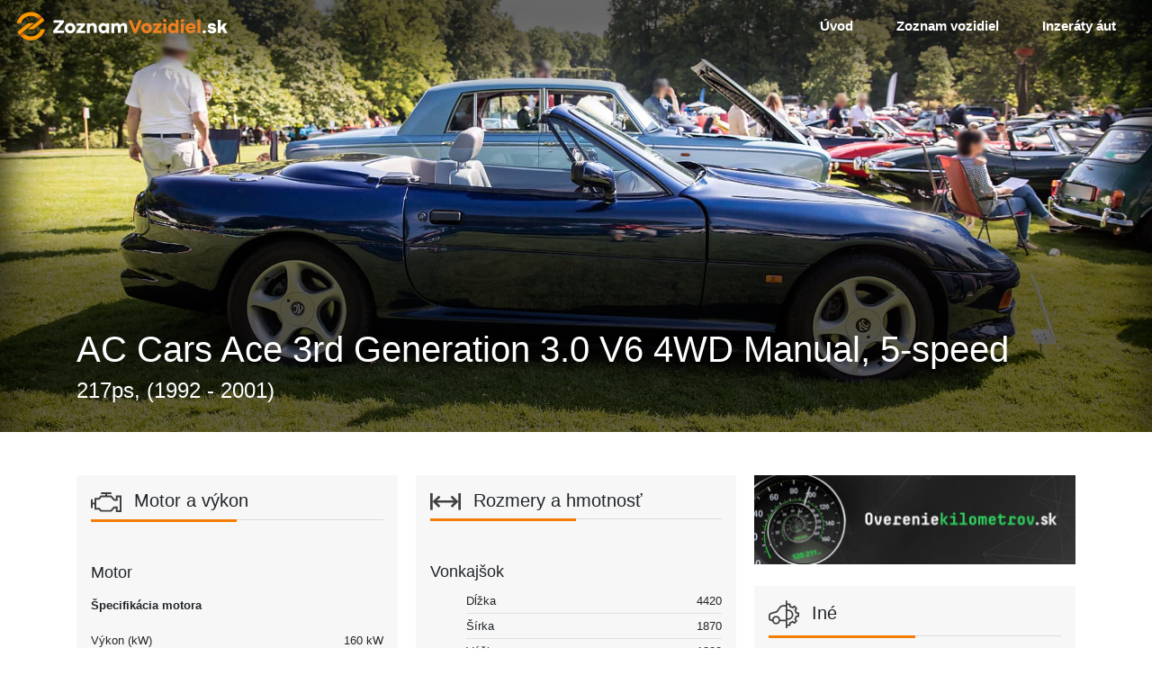

--- FILE ---
content_type: text/html; charset=UTF-8
request_url: https://www.zoznamvozidiel.sk/vozidlo/ac-cars-ace-3rd-generation-30-v6-4wd-manual-5-speed-217ps-1992-2001-5fb450b766d35
body_size: 4408
content:
<!doctype html>
<html lang="sk">
<head>
    <!-- Global site tag (gtag.js) - Google Analytics -->
    <script async src="https://www.googletagmanager.com/gtag/js?id=G-B82W9W8RNQ"></script>
    <script>
        window.dataLayer = window.dataLayer || [];
        function gtag(){dataLayer.push(arguments);}
        gtag('js', new Date());

        gtag('config', 'G-B82W9W8RNQ');
    </script>
    <meta charset="utf-8">
    <meta name="viewport" content="width=device-width, initial-scale=1">

    <!-- CSRF Token -->
    <meta name="csrf-token" content="xq0oTTxavJQ37XxLEfbEX8IKdUw6x8MMUIdWLY6B">

            <title></title>
        <meta property="og:title" content="" />
    
            <meta name="description" content="">
        <meta property="og:description" content="" />
    

    <meta property="og:url" content="https://www.zoznamvozidiel.sk/vozidlo/ac-cars-ace-3rd-generation-30-v6-4wd-manual-5-speed-217ps-1992-2001-5fb450b766d35" />

            <meta property="og:image" content="https://www.zoznamvozidiel.sk/img/hero.jpg " />
        <meta property="og:image:width" content="952px" />
        <meta property="og:image:height" content="634px" />
    
    <meta property="og:type" content="website" />

    <link rel="shortcut icon" href="/favicon.ico" type="image/x-icon">
    <link rel="icon" href="/favicon.ico" type="image/x-icon">

    <!-- Styles -->
    <link href="https://www.zoznamvozidiel.sk/css/app.css?v=7409" rel="stylesheet">

</head>
<body>


<!-- NAV -->
<nav id="mainNav" class="navbar navbar-expand-md position-absolute py-0 navbar-hiding w-100 z-index-1050">
    <a class="navbar-brand" href="https://www.zoznamvozidiel.sk">
        <img src="/images/assets/svg/logo.svg" alt="zoznamvozidiel.sk" class="img-fluid w-100">
    </a>
    <div class="navbar-light">
        <button class="orange-toggler navbar-toggler text-secondary collapsed" type="button" data-toggle="collapse"
                data-target="#navbarNavAltMarkup" aria-controls="navbarNavAltMarkup" aria-expanded="false"
                aria-label="Toggle navigation">
            <span class="navbar-toggler-icon"></span>
        </button>
    </div>

    <div class="collapse navbar-collapse align-self-stretch" id="navbarNavAltMarkup">
        <div class="navbar-nav ml-auto d-flex align-items-center align-self-stretch pb-3 pb-md-0">
            <a class="d-flex align-self-stretch align-items-center pl-3 px-xl-4 nav-item nav-link "
               href="https://www.zoznamvozidiel.sk">
                <span class="d-flex align-self-stretch align-items-center h-100">Úvod</span>
            </a>
            <a class="d-flex align-self-stretch align-items-center pl-3 px-xl-4 nav-item nav-link "
               href="https://www.zoznamvozidiel.sk/zoznam-vozidiel"><span class="d-flex align-self-stretch align-items-center h-100">Zoznam vozidiel</span></a>
            <a class="d-flex align-self-stretch align-items-center pl-3 px-xl-4 nav-item nav-link "
               href="https://www.sego.sk"><span class="d-flex align-self-stretch align-items-center h-100">Inzeráty áut</span></a>
        </div>
    </div>
</nav>
<!-- EOF NAV -->

<!-- MAIN CONTENT -->
<main>
    
    <!-- hero  -->
    <div class="container-fluid bg-cover pt-5 position-relative bg-black-gradient"
         style="background-image: url(https://overenie-vozidla.s3.eu-central-1.amazonaws.com/vehicleinfo/car/ac-cars-ace-side-sofiero-classic-2017-2-399538.jpg)">
        <div class="row">
            <div class="container-lg">
                <div class="row d-flex align-items-end pt-4 justify-content-start min-vh-60">
                    <div class="col-12 text-left text-white mt-5 mb-4">
                        <h1 class="h1">AC Cars Ace 3rd Generation 3.0 V6 4WD Manual, 5-speed</h1>
                        <p class="h4">217ps,  (1992 - 2001)</p>
                    </div>
                </div>
            </div>
        </div>
    </div>
    <!-- EOF hero -->

    <div class="container-fluid">
        <div class="row">
            <div class="container-lg">
                <div class="row">
                    <div class="col-12 py-5">

                        <div class="card-columns">

                            <!-- zobrazenie ide z lava z hora smerom dolu a ono sa to samo prepocita na 3 stlpce  -->

			
                                                                                    <div class="card card-reset bg-lighter-gray pt-3 mb-4 px-3">
    <h2 class="fs-px-20 fw-400 border-bottom border-light-gray border-special-orange pb-2 mb-5">
                    <img src="/images/assets/svg/motor.svg" alt="motor" class="mr-2 img-fluid max-w-34">
            
        Motor a výkon    </h2>

    
            
        <h3 class="fs-px-18">Motor</h3>

        <ul class="list-style-none last-item-border-bottom-none">
                </ul>

                    
            <p class="fw-600 fs-px-13">Špecifikácia motora</p>

<ul class="m-0 p-0 list-style-none last-item-border-bottom-none mb-4">
            <li class="d-flex justify-content-between fs-px-13 fw-300 py-1 border-bottom">
    <span>Výkon (kW)</span>
    <span>
                    160 kW            </span>


</li>


            <li class="d-flex justify-content-between fs-px-13 fw-300 py-1 border-bottom">
    <span>Konská sila</span>
    <span>
                    217 hp            </span>


</li>


            <li class="d-flex justify-content-between fs-px-13 fw-300 py-1 border-bottom">
    <span>Konská sila</span>
    <span>
                    214 bhp            </span>


</li>


            <li class="d-flex justify-content-between fs-px-13 fw-300 py-1 border-bottom">
    <span>Otáčky pri maximálnom výkone</span>
    <span>
                    6000            </span>


</li>


            <li class="d-flex justify-content-between fs-px-13 fw-300 py-1 border-bottom">
    <span>Krútiaci moment</span>
    <span>
                    271            </span>


</li>


            <li class="d-flex justify-content-between fs-px-13 fw-300 py-1 border-bottom">
    <span>Krútiaci moment (lb-ft)</span>
    <span>
                    200            </span>


</li>


            <li class="d-flex justify-content-between fs-px-13 fw-300 py-1 border-bottom">
    <span>Otáčky pri maximálnom krútiacom momente</span>
    <span>
                    4800            </span>


</li>


    </ul>
                    
            <p class="fw-600 fs-px-13">Konfigurácia spaľovací</p>

<ul class="m-0 p-0 list-style-none last-item-border-bottom-none mb-4">
            <li class="d-flex justify-content-between fs-px-13 fw-300 py-1 border-bottom">
    <span>Motor s vnútorným spaľovaním</span>
    <span>
                                    <img src="/images/assets/svg/yes.svg" alt="ano" width="14px" height="14px">
                        </span>


</li>

    <ul class="list-style-none last-item-border-bottom-none">
                    <li class="d-flex justify-content-between fs-px-13 fw-300 py-1 border-bottom">
    <span>Výtlak</span>
    <span>
                    3 l            </span>


</li>


                    <li class="d-flex justify-content-between fs-px-13 fw-300 py-1 border-bottom">
    <span>Výtlak</span>
    <span>
                    2986 cc            </span>


</li>


                    <li class="d-flex justify-content-between fs-px-13 fw-300 py-1 border-bottom">
    <span>Valce</span>
    <span>
                    6            </span>


</li>


                    <li class="d-flex justify-content-between fs-px-13 fw-300 py-1 border-bottom">
    <span>Konfigurácia motora</span>
    <span>
                                                                                                V-Engine
                    
                                                            </span>


</li>


                    <li class="d-flex justify-content-between fs-px-13 fw-300 py-1 border-bottom">
    <span>Supercharger</span>
    <span>
                                    <img src="/images/assets/svg/no.svg" alt="nie" width="12px" height="12px">
                        </span>


</li>


                    <li class="d-flex justify-content-between fs-px-13 fw-300 py-1 border-bottom">
    <span>Turbocharger</span>
    <span>
                                    <img src="/images/assets/svg/no.svg" alt="nie" width="12px" height="12px">
                        </span>


</li>


            </ul>

    </ul>
                    
            <p class="fw-600 fs-px-13">Konfigurácia elektrický</p>

<ul class="m-0 p-0 list-style-none last-item-border-bottom-none mb-4">
            <li class="d-flex justify-content-between fs-px-13 fw-300 py-1 border-bottom">
    <span>Elektrická</span>
    <span>
                                    <img src="/images/assets/svg/no.svg" alt="nie" width="12px" height="12px">
                        </span>


</li>


    </ul>
                    
        <h3 class="fs-px-18">Prevodovka a pohon</h3>

        <ul class="list-style-none last-item-border-bottom-none">
                    <li class="d-flex justify-content-between fs-px-13 fw-300 py-1 border-bottom">
    <span>Hnacie ústrojenstvo</span>
    <span>
                                                                                                Pohon štyroch kolies
                    
                                                            </span>


</li>

    <ul class="list-style-none last-item-border-bottom-none">
                    <li class="d-flex justify-content-between fs-px-13 fw-300 py-1 border-bottom">
    <span>Typ pohonu všetkých kolies</span>
    <span>
                                                                                                4WD
                    
                                                            </span>


</li>


            </ul>

                    <li class="d-flex justify-content-between fs-px-13 fw-300 py-1 border-bottom">
    <span>Prevodovka</span>
    <span>
                                                                                                Manuálna
                    
                                                            </span>


</li>


                    <li class="d-flex justify-content-between fs-px-13 fw-300 py-1 border-bottom">
    <span>Počet prevodových stupňov</span>
    <span>
                                                                                                5
                    
                                                            </span>


</li>


                </ul>

                    
        <h3 class="fs-px-18">Palivo</h3>

        <ul class="list-style-none last-item-border-bottom-none">
                </ul>

                    
            <p class="fw-600 fs-px-13">Všeobecné</p>

<ul class="m-0 p-0 list-style-none last-item-border-bottom-none mb-4">
            <li class="d-flex justify-content-between fs-px-13 fw-300 py-1 border-bottom">
    <span>Palivo</span>
    <span>
                                                Benzín
                        </span>


</li>


    </ul>
            

</div>

                                                            
                                                            <!-- banner -->
                                    <div class="card card-reset mb-4">
                                        <a href="https://www.sego.sk" class="d-block">
                                            <img
                                                src="/images/assets/banner/sego.jpg"
                                                alt="https://www.sego.sk"
                                                class="img-fluid">
                                        </a>
                                    </div>
                                    <!-- EOF banner -->
                                                                                                                        <div class="card card-reset bg-lighter-gray pt-3 mb-4 px-3">
    <h2 class="fs-px-20 fw-400 border-bottom border-light-gray border-special-orange pb-2 mb-5">
                    <img src="/images/assets/svg/rozmer.svg" alt="rozmer" class="mr-2 img-fluid max-w-34">
            
        Rozmery a hmotnosť    </h2>

    
            
        <h3 class="fs-px-18">Vonkajšok</h3>

        <ul class="list-style-none last-item-border-bottom-none">
                    <li class="d-flex justify-content-between fs-px-13 fw-300 py-1 border-bottom">
    <span>Dĺžka</span>
    <span>
                    4420            </span>


</li>


                    <li class="d-flex justify-content-between fs-px-13 fw-300 py-1 border-bottom">
    <span>Šírka</span>
    <span>
                    1870            </span>


</li>


                    <li class="d-flex justify-content-between fs-px-13 fw-300 py-1 border-bottom">
    <span>Výška</span>
    <span>
                    1300            </span>


</li>


                    <li class="d-flex justify-content-between fs-px-13 fw-300 py-1 border-bottom">
    <span>Predný rozchod</span>
    <span>
                    1590            </span>


</li>


                    <li class="d-flex justify-content-between fs-px-13 fw-300 py-1 border-bottom">
    <span>Zadný rozchod</span>
    <span>
                    1570            </span>


</li>


                    <li class="d-flex justify-content-between fs-px-13 fw-300 py-1 border-bottom">
    <span>Rázvor kolies</span>
    <span>
                    2472 mm            </span>


</li>


                </ul>

            

</div>

                                                            
                                                            <!-- banner -->
                                    <div class="card card-reset mb-4">
                                        <a href="https://www.boostmania.sk" class="d-block">
                                            <img
                                                src="/images/assets/banner/boostmania.jpg"
                                                alt="https://www.boostmania.sk"
                                                class="img-fluid">
                                        </a>
                                    </div>
                                    <!-- EOF banner -->
                                                                                                                        <div class="card card-reset bg-lighter-gray pt-3 mb-4 px-3">
    <h2 class="fs-px-20 fw-400 border-bottom border-light-gray border-special-orange pb-2 mb-5">
                    <img src="/images/assets/svg/exterier.svg" alt="rozmer" class="mr-2 img-fluid max-w-34">
            
        Vonkajšok    </h2>

    
            
        <h3 class="fs-px-18">Podvozok a karoséria</h3>

        <ul class="list-style-none last-item-border-bottom-none">
                </ul>

                    
            <p class="fw-600 fs-px-13">Podvozok</p>

<ul class="m-0 p-0 list-style-none last-item-border-bottom-none mb-4">
            <li class="d-flex justify-content-between fs-px-13 fw-300 py-1 border-bottom">
    <span>Podvozok</span>
    <span>
                                                                                                Kabriolet
                    
                                                            </span>


</li>


    </ul>
                    
            <p class="fw-600 fs-px-13">Dvere</p>

<ul class="m-0 p-0 list-style-none last-item-border-bottom-none mb-4">
            <li class="d-flex justify-content-between fs-px-13 fw-300 py-1 border-bottom">
    <span>Počet dverí</span>
    <span>
                                                2
                        </span>


</li>


    </ul>
            

</div>

                                                            
                                                                                                                    <div class="card card-reset bg-lighter-gray pt-3 mb-4 px-3">
    <h2 class="fs-px-20 fw-400 border-bottom border-light-gray border-special-orange pb-2 mb-5">
                    <img src="/images/assets/svg/interier.svg" alt="rozmer" class="mr-2 img-fluid max-w-34">
            
        Interiér    </h2>

    
            
        <h3 class="fs-px-18">Sedadlá</h3>

        <ul class="list-style-none last-item-border-bottom-none">
                </ul>

                    
            <p class="fw-600 fs-px-13">Všeobecné</p>

<ul class="m-0 p-0 list-style-none last-item-border-bottom-none mb-4">
            <li class="d-flex justify-content-between fs-px-13 fw-300 py-1 border-bottom">
    <span>Počet sedadiel</span>
    <span>
                                                2
                        </span>


</li>


    </ul>
                    
            <p class="fw-600 fs-px-13">Zadné sedadlo</p>

<ul class="m-0 p-0 list-style-none last-item-border-bottom-none mb-4">
            <li class="d-flex justify-content-between fs-px-13 fw-300 py-1 border-bottom">
    <span>Druhý rad sedadiel</span>
    <span>
                                    <img src="/images/assets/svg/no.svg" alt="nie" width="12px" height="12px">
                        </span>


</li>


            <li class="d-flex justify-content-between fs-px-13 fw-300 py-1 border-bottom">
    <span>Tretí rad sedadiel</span>
    <span>
                                    <img src="/images/assets/svg/no.svg" alt="nie" width="12px" height="12px">
                        </span>


</li>


    </ul>
                    
        <h3 class="fs-px-18">Kufor</h3>

        <ul class="list-style-none last-item-border-bottom-none">
                    <li class="d-flex justify-content-between fs-px-13 fw-300 py-1 border-bottom">
    <span>Celkový objem kufra</span>
    <span>
                    185 l            </span>


</li>


                    <li class="d-flex justify-content-between fs-px-13 fw-300 py-1 border-bottom">
    <span>Zadný kufor</span>
    <span>
                                    <img src="/images/assets/svg/yes.svg" alt="ano" width="14px" height="14px">
                        </span>


</li>

    <ul class="list-style-none last-item-border-bottom-none">
                    <li class="d-flex justify-content-between fs-px-13 fw-300 py-1 border-bottom">
    <span>Objem</span>
    <span>
                    185 l            </span>


</li>


                    <li class="d-flex justify-content-between fs-px-13 fw-300 py-1 border-bottom">
    <span>Objem, zadné sedadlo sa zrútilo</span>
    <span>
                    300 l            </span>


</li>


            </ul>

                    <li class="d-flex justify-content-between fs-px-13 fw-300 py-1 border-bottom">
    <span>Predný kufor</span>
    <span>
                                    <img src="/images/assets/svg/no.svg" alt="nie" width="12px" height="12px">
                        </span>


</li>


                </ul>

            

</div>

                                                            
                                                            <!-- banner -->
                                    <div class="card card-reset mb-4">
                                        <a href="https://www.overeniekilometrov.sk.sk" class="d-block">
                                            <img
                                                src="/images/assets/banner/overenie-km.jpg"
                                                alt="https://www.overeniekilometrov.sk.sk"
                                                class="img-fluid">
                                        </a>
                                    </div>
                                    <!-- EOF banner -->
                                                                                        
                                                                                    
                                                                                                                    <div class="card card-reset bg-lighter-gray pt-3 mb-4 px-3">
    <h2 class="fs-px-20 fw-400 border-bottom border-light-gray border-special-orange pb-2 mb-5">
                                            <img src="/images/assets/svg/ine.svg" alt="ine" class="mr-2 img-fluid max-w-34">
        
        Iné    </h2>

    
            
        <h3 class="fs-px-18">Klasifikácia automobilu</h3>

        <ul class="list-style-none last-item-border-bottom-none">
                    <li class="d-flex justify-content-between fs-px-13 fw-300 py-1 border-bottom">
    <span>Americká klasifikácia</span>
    <span>
                                                                                                Roadster
                    
                                                            </span>


</li>


                    <li class="d-flex justify-content-between fs-px-13 fw-300 py-1 border-bottom">
    <span>Britská klasifikácia</span>
    <span>
                                                                                                Roadster
                    
                                                            </span>


</li>


                    <li class="d-flex justify-content-between fs-px-13 fw-300 py-1 border-bottom">
    <span>Austrálska klasifikácia</span>
    <span>
                                                                                                Športové auto
                    
                                                            </span>


</li>


                    <li class="d-flex justify-content-between fs-px-13 fw-300 py-1 border-bottom">
    <span>Európsky segment</span>
    <span>
                                                                                                S-Segment
                    
                                                            </span>


</li>


                    <li class="d-flex justify-content-between fs-px-13 fw-300 py-1 border-bottom">
    <span>Klasifikácia</span>
    <span>
                                                Športové auto
                        </span>


</li>


                </ul>

            

</div>

                                                            
                                                            <!-- banner -->
                                    <div class="card card-reset mb-4">
                                        <a href="https://www.volant.tv" class="d-block">
                                            <img
                                                src="/images/assets/banner/volant.jpg"
                                                alt="https://www.volant.tv"
                                                class="img-fluid">
                                        </a>
                                    </div>
                                    <!-- EOF banner -->
                                                                                                                        <div class="card card-reset bg-lighter-gray pt-3 mb-4 px-3">
    <h2 class="fs-px-20 fw-400 border-bottom border-light-gray border-special-orange pb-2 mb-5">
                                <img src="/images/assets/svg/ine.svg" alt="ine" class="mr-2 img-fluid max-w-34">
        
        Konkrétne údaje o automobile    </h2>

            <li class="d-flex justify-content-between fs-px-13 fw-300 py-1 border-bottom">
    <span>Modelový rok</span>
    <span>
                    1992 – 1993            </span>


</li>


    
    

</div>

                                                            
                                                            <!-- banner -->
                                    <div class="card card-reset mb-4">
                                        <a href="https://www.overenie-vozidla.sk" class="d-block">
                                            <img
                                                src="/images/assets/banner/overenie-vozidla.jpg"
                                                alt="https://www.overenie-vozidla.sk"
                                                class="img-fluid">
                                        </a>
                                    </div>
                                    <!-- EOF banner -->
                                                            
                        </div>
                    </div>
                </div>
            </div>
        </div>
    </div>

    </main>
<!-- EOF MAIN CONTENT -->

<!-- FOOTER -->
<div class="container-fluid bg-cover" style="background-image: url('/images/assets/partners.jpg')">
    <div class="row">
        <div class="container py-4">
            <div class="row">
                <div class="col-12 text-center">
                    <h2 class="mb-4 fs-px-30 text-white">Partneri</h2>
                </div>
            </div>
            <div class="row" id="partneri-carousel">

                

                <div class="col-12 px-4">
                    <a href="https://www.overeniestk.sk" target="_blank" class="mx-auto" title="overeniestk.sk">
                        <img src="/images/assets/partneri/logo-1.svg" class="mx-auto img-fluid max-h-20 w-100" alt="overeniestk.sk" >
                    </a>
                </div>

                <div class="col-12 px-4">
                    <a href="https://www.boostmania.sk" target="_blank" class="mx-auto" title="boostmania.sk">
                        <img src="/images/assets/partneri/logo-boost.svg" class="img-fluid max-h-40 w-100" alt="boostmania.sk" >
                    </a>
                </div>

                <div class="col-12 px-4">
                    <a href="https://www.sego.sk" target="_blank" class="mx-auto" title="sego.sk">
                        <img src="/images/assets/partneri/logosego.svg" class="img-fluid max-h-40 w-100" alt="sego.sk" >
                    </a>
                </div>

                <div class="col-12 px-4">
                    <a href="https://www.otvaraciehodiny.sk" target="_blank" class="mx-auto" title="otvaraciehodiny.sk">
                        <img src="/images/assets/partneri/otvaracie-hodiny.svg" class="img-fluid max-h-20 w-100" alt="otvaraciehodiny.sk" >
                    </a>
                </div>

                <div class="col-12 px-4">
                    <a href="https://www.overenie-vozidla.sk" target="_blank" class="mx-auto" title="overenie-vozidla.sk">
                        <img src="/images/assets/partneri/overenie-vozidla.svg" class="img-fluid max-h-40 w-100" alt="overenie-vozidla.sk" >
                    </a>
                </div>

                <div class="col-12 px-4">
                    <a href="https://www.overeniekilometrov.sk" target="_blank" class="mx-auto" title="overeniekilometrov.sk">
                        <img src="/images/assets/partneri/overenieKM.svg" class="img-fluid max-h-20 w-100"  alt="overeniekilometrov.sk"  >
                    </a>
                </div>

                <div class="col-12 px-4">
                    <a href="https://www.prihlasenie-auta.sk" target="_blank" class="mx-auto" title="prihlasenie-auta.sk">
                        <img src="/images/assets/partneri/prihlasenie-auta.svg" class="img-fluid max-h-30 w-100" alt="prihlasenie-auta.sk" >
                    </a>
                </div>

                <div class="col-12 px-4">
                    <a href="https://www.testynavodicak.eu" target="_blank" class="mx-auto" title="testynavodicak.eu">
                        <img src="/images/assets/partneri/testy-na-vodicak.svg" class="img-fluid max-h-30 w-100" alt="testynavodicak.eu" >
                    </a>
                </div>


                <div class="col-12 px-4">
                    <a href="https://www.najdi-servis.sk/" target="_blank" class="mx-auto" title="najdi-servis.sk">
                        <img style="-webkit-filter: grayscale(100%);filter: grayscale(100%);" src="/images/assets/partneri/logo-najdiservis.svg" class="img-fluid max-h-30 w-100" alt="najdi-servis.sk" >
                    </a>
                </div>

                <div class="col-12 px-4">
                    <a href="https://www.caratfestival.sk/" target="_blank" class="mx-auto" title="caratfestival.sk">
                        <img style="-webkit-filter: grayscale(100%);filter: grayscale(100%); max-height: 100px; height: 100px" src="/images/assets/partneri/caratinvert.svg" class="img-fluid max-h-30 w-100" alt="caratfestival.sk" >
                    </a>
                </div>

                <div class="col-12 px-4">
                    <a href="https://autobild.pluska.sk/?utm_source=webpage&utm_medium=webpage&utm_campaign=CARAT&utm_content=BRAND&utm_term=CARATFESTIVAL" target="_blank" class="mx-auto" title="autobild">
                        <img style="-webkit-filter: grayscale(100%);filter: grayscale(100%); max-height: 100px; height: 100px" src="/images/assets/partneri/autobild.svg" class="img-fluid max-h-30 w-100" alt="autobild" >
                    </a>
                </div>


                <div class="col-12 px-4">
                    <a href="https://www.motozem.sk/" target="_blank" class="mx-auto" title="motozem">
                        <img style="-webkit-filter: grayscale(100%);filter: grayscale(100%); max-height: 100px; height: 100px" src="/images/assets/partneri/motozem.svg" class="img-fluid  w-100" alt="motozem" >
                    </a>
                </div>

                <div class="col-12 px-4">
                    <a href="https://q-parts.sk/" target="_blank" class="mx-auto" title="qparts">
                        <img style="-webkit-filter: grayscale(100%);filter: grayscale(100%); max-height: 100px; height: 100px" src="/images/assets/partneri/qpartsinv.svg" class="img-fluid  w-100" alt="qparts" >
                    </a>
                </div>


                

                

                

                


            </div>
        </div>
    </div>
</div>
<div id="footer" class="container-fluid bg-dark-gray">
    <div class="row py-3">
        <div class="container">
            <div class="row py-5 text-white">
                <div class="col-md-4 col-lg-3 col-xl-3">
                    <h3 class="fs-px-13 fw-300 mb-3">Kontakt</h3>
                    <p class="mb-1"><strong><a href="mailto:info@zoznamvozidiel.sk" class="text-white text-decoration-none">info@zoznamvozidiel.sk</a></strong></p>
                    <p class="fs-px-15"><strong><a href="#" class="text-white text-decoration-none">Facebook</a></strong></p>
                </div>
                <div class="col-md-4 col-lg-3 col-xl-3">
                    <h3 class="fs-px-13 fw-300 mb-3">Prevádzkovateľ</h3>
                    <p class="mb-1 fs-px-15"><strong>Somnium, s.r.o.</strong></p>
                    <p class="mb-1 fs-px-15">IČO: 46054057</p>
                    <p class="mb-1 fs-px-15">DIČ: 2023219363</p>
                    <p class="fs-px-15">IČ DPH: SK2023219363</p>
                </div>
                <div class="col-md-3 col-lg-2 ml-auto">
                    <p class="fs-px-14 text-white fw-300 mb-3">Sme členom skupiny</p>
                    <a href="https://www.ja-group.sk/" target="_blank">
                        <img src="/images/assets/svg/logo-jagroup.svg" alt="ja-group" class="mx-auto img-fluid" width="150px">
                    </a>
                </div>
            </div>

            <div class="row justify-content-md-between">
                <div class="col-md-auto d-flex align-items-center">
                    <p class="mb-0 fs-px-13 text-light-gray fw-300">©2026 Všetky práva vyhradené.
                </div>
            </div>
        </div>
    </div>
</div>
<!-- EOF FOOTER -->


<!-- Scripts-->
<script src="https://www.zoznamvozidiel.sk/js/app.js?v=4448"></script>


<!-- SCRIPTS -->
<script>
    $(document).ready(function(){
        $('#navbarNavAltMarkup').on('show.bs.collapse', function () {
            $("#mainNav").addClass("js-nav-open");
        });
        $('#navbarNavAltMarkup').on('hidden.bs.collapse', function () {
            $("#mainNav").removeClass("js-nav-open");
        });
    });
</script>

<!-- EOF SCRIPTS -->
</body>
</html>


--- FILE ---
content_type: image/svg+xml
request_url: https://www.zoznamvozidiel.sk/images/assets/svg/motor.svg
body_size: 411
content:
<svg xmlns="http://www.w3.org/2000/svg" width="69.752" height="45.398" viewBox="0 0 69.752 45.398">
  <g id="XMLID_940_" transform="translate(0 -88.989)">
    <path id="XMLID_966_" d="M57.135,96.269l-.073,8.192H54l-7.235-8.175H36.928V93.094h9.578V88.989H23.245v4.105h9.578v3.192H22.316l-4.733,5.544H7.993v11.116H4.105v-8.01H0v20.433H4.105v-8.318H7.993v11.663h9.652l4.856,5.139,24.254-.014,7.3-8.108H57.06l.073,8.656H69.752V96.373Zm8.512,34.013H61.2l-.073-8.656h-8.9l-7.3,8.109-20.657.012-4.855-5.138H12.1V105.935h7.378l4.733-5.544H44.916l7.235,8.175H61.13l.073-8.159,4.444.037Z" fill="#404040"/>
  </g>
</svg>


--- FILE ---
content_type: image/svg+xml
request_url: https://www.zoznamvozidiel.sk/images/assets/svg/no.svg
body_size: 359
content:
<svg xmlns="http://www.w3.org/2000/svg" width="22.716" height="23.705" viewBox="0 0 22.716 23.705">
  <g id="Group_217" data-name="Group 217" transform="translate(0)">
    <path id="Path_438" data-name="Path 438" d="M-158.577-34.013l-18.034,19.746a.671.671,0,0,1-.9.064l-3.4-2.754a.581.581,0,0,1-.067-.85s16.079-17.613,16.09-17.624l1.943-2.122a.671.671,0,0,1,.9-.064l3.4,2.754A.58.58,0,0,1-158.577-34.013Z" transform="translate(181.138 37.763)" fill="#404040"/>
    <path id="Path_439" data-name="Path 439" d="M-180.984-34.013l18.034,19.746a.671.671,0,0,0,.9.064l3.4-2.754a.581.581,0,0,0,.067-.85s-16.079-17.613-16.09-17.624l-1.943-2.122a.671.671,0,0,0-.9-.064l-3.4,2.754A.58.58,0,0,0-180.984-34.013Z" transform="translate(181.138 37.763)" fill="#404040"/>
  </g>
</svg>


--- FILE ---
content_type: image/svg+xml
request_url: https://www.zoznamvozidiel.sk/images/assets/partneri/logo-1.svg
body_size: 2726
content:
<?xml version="1.0" encoding="utf-8"?>
<!-- Generator: Adobe Illustrator 21.0.0, SVG Export Plug-In . SVG Version: 6.00 Build 0)  -->
<svg version="1.1" id="Layer_1" xmlns="http://www.w3.org/2000/svg" xmlns:xlink="http://www.w3.org/1999/xlink" x="0px" y="0px"
	 viewBox="0 0 620.7 65.3" style="enable-background:new 0 0 620.7 65.3;" xml:space="preserve">
<style type="text/css">
	.st0{fill:#C9C9C9;}
	.st1{fill:#FFFFFF;}
</style>
<g>
	<g>
		<path class="st0" d="M29.7,21.2c-0.7,0.4-1.3,0.9-1.9,1.5c-2.2,2.2-3.4,5.4-3.6,8.8h-17L21.4,6.8L29.7,21.2z"/>
		<path class="st0" d="M29.7,44.4l-8.3,14.4L7.2,34.1h17c0.3,3.7,1.7,7.1,4.3,9.4C28.8,43.8,29.2,44.1,29.7,44.4z"/>
		<path class="st0" d="M52.1,60H23.6L32,45.6c1.8,0.7,3.8,1,5.9,1c2.1,0,4.1-0.3,5.9-1L52.1,60z"/>
	</g>
	<g>
		<path class="st1" d="M68.6,34.1L54.4,58.7L46,44.2c3.1-2.3,5.1-6.1,5.5-10.2C51.5,34.1,68.6,34.1,68.6,34.1z"/>
		<path class="st1" d="M52.1,5.5l-8.3,14.4c-1.8-0.7-3.9-1-5.9-1c-2,0-4,0.3-5.9,1.1L23.6,5.5C23.6,5.5,52.1,5.5,52.1,5.5z"/>
		<path class="st1" d="M68.6,31.4H51.5c-0.3-4.2-2.3-8-5.4-10.3l8.3-14.4L68.6,31.4z"/>
	</g>
</g>
<path class="st1" d="M180.8,22.6l-10.6,25.5H170l-13.2-25.5h-12.5l19.2,37.6h12.3l16.7-37.6C192.4,22.6,180.8,22.6,180.8,22.6z"/>
<path class="st1" d="M232.2,41.4c0-3-0.4-5.7-1.2-8.1c-0.8-2.4-2-4.5-3.5-6.2s-3.4-3.1-5.6-4c-2.2-0.9-4.6-1.4-7.3-1.4
	c-2.9,0-5.6,0.5-8.2,1.4c-2.6,0.9-4.8,2.2-6.6,4s-3.4,3.8-4.4,6.2c-1.1,2.4-1.6,5.1-1.6,8.1c0,3,0.5,5.7,1.6,8.1
	c1.1,2.4,2.6,4.5,4.4,6.2c1.9,1.7,4.1,3.1,6.6,4c2.6,0.9,5.3,1.4,8.2,1.4c3.1,0,6-0.7,8.8-1.9c2.8-1.3,5.2-3.1,7-5.5l-8.1-6
	c-1,1.3-2.1,2.4-3.4,3.3c-1.3,0.8-2.9,1.3-4.8,1.3c-2.3,0-4.2-0.7-5.7-2c-1.6-1.3-2.6-3.1-3-5.3h26.9L232.2,41.4L232.2,41.4z
	 M205.3,37.1c0.1-0.9,0.3-1.8,0.7-2.7c0.4-0.8,0.9-1.6,1.6-2.2c0.7-0.6,1.5-1.2,2.5-1.6c1-0.4,2.1-0.6,3.4-0.6
	c2.1,0,3.8,0.7,5.2,2.1c1.3,1.4,2,3.1,1.9,5C220.6,37.1,205.3,37.1,205.3,37.1z"/>
<path class="st1" d="M263.9,21.7c-0.7,0-1.3-0.1-2-0.1c-2.6,0-4.7,0.6-6.4,1.7s-3.2,2.9-4.4,5.2h-0.1v-6h-11.6v37.6h11.6V44.5
	c0-1.8,0.1-3.5,0.3-5.1c0.2-1.5,0.7-2.9,1.4-4c0.7-1.1,1.7-2,3-2.6c1.3-0.6,3-0.9,5.3-0.9c0.9,0,1.7,0.1,2.5,0.2
	c0.8,0.1,1.6,0.3,2.4,0.6V22C265.2,21.9,264.5,21.8,263.9,21.7z"/>
<path class="st1" d="M306.7,41.4c0-3-0.4-5.7-1.2-8.1c-0.8-2.4-2-4.5-3.5-6.2c-1.5-1.7-3.4-3.1-5.6-4c-2.2-0.9-4.6-1.4-7.3-1.4
	c-2.9,0-5.6,0.5-8.2,1.4c-2.5,0.9-4.8,2.2-6.6,4c-1.9,1.7-3.4,3.8-4.5,6.2c-1.1,2.4-1.6,5.1-1.6,8.1c0,3,0.5,5.7,1.6,8.1
	c1.1,2.4,2.6,4.5,4.5,6.2c1.9,1.7,4.1,3.1,6.6,4c2.6,0.9,5.3,1.4,8.2,1.4c3,0,6-0.7,8.8-1.9s5.2-3.1,7-5.5l-8.1-6
	c-1,1.3-2.1,2.4-3.5,3.3c-1.3,0.8-2.9,1.3-4.8,1.3c-2.3,0-4.2-0.7-5.7-2c-1.5-1.3-2.6-3.1-3-5.3h26.9L306.7,41.4L306.7,41.4z
	 M279.8,37.1c0-0.9,0.3-1.8,0.7-2.7c0.4-0.8,0.9-1.6,1.6-2.2c0.7-0.6,1.5-1.2,2.5-1.6c1-0.4,2.1-0.6,3.4-0.6c2.1,0,3.8,0.7,5.2,2.1
	c1.3,1.4,2,3.1,1.9,5C295.1,37.1,279.8,37.1,279.8,37.1z"/>
<path class="st1" d="M349.4,32.4c-0.4-2.2-1-4-2-5.6c-1-1.6-2.4-2.9-4.2-3.8c-1.8-0.9-4.2-1.4-7.1-1.4c-1.4,0-2.7,0.2-3.9,0.5
	c-1.2,0.4-2.2,0.8-3.2,1.4c-0.9,0.6-1.7,1.2-2.4,1.9c-0.7,0.7-1.2,1.4-1.5,2.2h-0.2v-5.1h-11.1v37.6h11.6V41.5
	c0-1.2,0.1-2.4,0.2-3.6c0.2-1.1,0.5-2.2,1-3.1c0.5-0.9,1.2-1.6,2.1-2.2c0.9-0.5,2.1-0.8,3.6-0.8s2.6,0.3,3.5,0.9
	c0.8,0.6,1.4,1.4,1.8,2.4c0.4,1,0.6,2,0.7,3.2c0.1,1.2,0.1,2.3,0.1,3.4v18.4H350V39.5C350,36.9,349.8,34.6,349.4,32.4z"/>
<path class="st1" d="M358.3,22.6v37.6h11.6V22.6H358.3z M368.9,6c-1.3-1.3-2.9-2-4.8-2c-1.9,0-3.4,0.7-4.8,2c-1.3,1.3-2,2.9-2,4.8
	c0,1.9,0.7,3.4,2,4.8c1.3,1.3,2.9,2,4.8,2c1.9,0,3.5-0.7,4.8-2c1.3-1.3,2-2.9,2-4.8C370.9,8.9,370.2,7.3,368.9,6z"/>
<path class="st1" d="M415.7,41.4c0-3-0.4-5.7-1.2-8.1c-0.8-2.4-2-4.5-3.5-6.2c-1.5-1.7-3.4-3.1-5.6-4c-2.2-0.9-4.6-1.4-7.3-1.4
	c-2.9,0-5.6,0.5-8.2,1.4c-2.6,0.9-4.8,2.2-6.7,4c-1.9,1.7-3.4,3.8-4.4,6.2c-1.1,2.4-1.6,5.1-1.6,8.1c0,3,0.5,5.7,1.6,8.1
	c1.1,2.4,2.6,4.5,4.4,6.2c1.9,1.7,4.1,3.1,6.7,4c2.5,0.9,5.3,1.4,8.2,1.4c3,0,6-0.7,8.8-1.9c2.8-1.3,5.2-3.1,7-5.5l-8.1-6
	c-1,1.3-2.1,2.4-3.4,3.3c-1.3,0.8-2.9,1.3-4.8,1.3c-2.3,0-4.2-0.7-5.7-2c-1.5-1.3-2.5-3.1-3-5.3h26.9L415.7,41.4L415.7,41.4z
	 M388.7,37.1c0.1-0.9,0.3-1.8,0.7-2.7c0.4-0.8,0.9-1.6,1.6-2.2c0.7-0.6,1.5-1.2,2.5-1.6c1-0.4,2.1-0.6,3.4-0.6
	c2.1,0,3.9,0.7,5.2,2.1c1.3,1.4,2,3.1,1.9,5C404,37.1,388.7,37.1,388.7,37.1z"/>
<path class="st1" d="M457.4,38.4c-1.1-1.7-2.5-3.1-4.2-4.1s-3.5-1.8-5.5-2.4c-2-0.6-3.8-1.1-5.5-1.7c-1.7-0.6-3.1-1.2-4.2-2
	c-1.1-0.8-1.7-1.9-1.7-3.4c0-0.9,0.2-1.7,0.7-2.4c0.5-0.6,1.1-1.2,1.8-1.6c0.8-0.4,1.5-0.7,2.4-0.9c0.8-0.2,1.6-0.3,2.4-0.3
	c1.4,0,2.8,0.3,4.3,0.8c1.5,0.5,2.7,1.4,3.6,2.5l7.5-8.2c-2.1-1.9-4.4-3.2-7-4c-2.6-0.8-5.3-1.2-8.1-1.2c-2.4,0-4.8,0.3-7,1
	c-2.3,0.7-4.3,1.7-6,3c-1.7,1.4-3.1,3-4.2,5c-1,2-1.6,4.3-1.6,7c0,2.7,0.6,5,1.7,6.6c1.1,1.7,2.6,3,4.3,4c1.7,1,3.6,1.8,5.6,2.4
	c2,0.6,3.9,1.2,5.6,1.8c1.7,0.6,3.1,1.3,4.3,2.2c1.1,0.8,1.7,2,1.7,3.5c0,0.9-0.2,1.7-0.7,2.3c-0.4,0.7-1,1.2-1.7,1.6
	c-0.7,0.4-1.5,0.7-2.4,1c-0.9,0.2-1.8,0.3-2.7,0.3c-1.8,0-3.6-0.4-5.3-1.2c-1.7-0.8-3.1-2-4.2-3.5l-7.7,8.5c2.4,2.2,4.9,3.8,7.7,4.7
	c2.7,1,5.7,1.5,8.9,1.5c2.5,0,5-0.3,7.3-1c2.3-0.6,4.3-1.6,6.1-3c1.7-1.3,3.1-3,4.1-5.1c1-2,1.5-4.4,1.5-7.2
	C459,42.5,458.5,40.2,457.4,38.4z"/>
<path class="st1" d="M462.6,11v9.6h14.1v39.7h10.9V20.6h14.1V11H462.6z"/>
<path class="st1" d="M529.8,33.9l22-22.9h-14.2l-19.2,20.5V11h-10.9v49.3h10.9V36.9l20.1,23.4h15.2L529.8,33.9z"/>
<path class="st1" d="M565.9,54.2c-0.2-0.5-0.5-1-0.9-1.3c-0.4-0.4-0.8-0.7-1.3-0.9c-0.5-0.2-1-0.3-1.6-0.3s-1.1,0.1-1.6,0.3
	c-0.5,0.2-1,0.5-1.3,0.9c-0.4,0.4-0.7,0.8-0.9,1.3c-0.2,0.5-0.3,1-0.3,1.6c0,0.6,0.1,1.1,0.3,1.6c0.2,0.5,0.5,1,0.9,1.3
	c0.4,0.4,0.8,0.7,1.3,0.9c0.5,0.2,1,0.3,1.6,0.3s1.1-0.1,1.6-0.3c0.5-0.2,1-0.5,1.3-0.9c0.4-0.4,0.7-0.8,0.9-1.3
	c0.2-0.5,0.3-1,0.3-1.6C566.2,55.3,566.1,54.7,565.9,54.2z"/>
<path class="st1" d="M587.6,49.8c-0.6-0.8-1.3-1.5-2.1-2c-0.8-0.5-1.8-0.8-2.7-1.1c-1-0.2-1.9-0.4-2.7-0.6c-0.8-0.2-1.6-0.4-2.1-0.7
	c-0.6-0.3-0.8-0.7-0.8-1.2c0-0.7,0.3-1.1,0.8-1.4s1.1-0.4,1.7-0.4c1.6,0,2.9,0.6,3.9,1.8l4.1-4.1c-1-1.1-2.2-1.8-3.7-2.2
	c-1.5-0.4-2.9-0.6-4.4-0.6c-1.1,0-2.3,0.1-3.4,0.4c-1.1,0.3-2.1,0.7-2.9,1.3c-0.8,0.6-1.5,1.4-2.1,2.3c-0.5,0.9-0.8,2-0.8,3.3
	c0,1.4,0.3,2.5,0.8,3.3c0.5,0.8,1.2,1.5,2.1,1.9c0.9,0.5,1.8,0.8,2.7,1c1,0.2,1.9,0.4,2.7,0.6c0.9,0.2,1.5,0.4,2.1,0.7
	c0.6,0.3,0.8,0.7,0.8,1.3c0,0.6-0.3,1-0.9,1.2s-1.3,0.3-2.1,0.3c-1,0-1.9-0.2-2.7-0.6s-1.5-1-2.1-1.8l-4.1,4.5
	c1.1,1.1,2.4,1.9,3.9,2.3s3.1,0.7,4.6,0.7c1.2,0,2.3-0.1,3.5-0.3c1.2-0.2,2.3-0.6,3.2-1.2c1-0.6,1.7-1.3,2.4-2.2
	c0.6-0.9,0.9-2.1,0.9-3.5C588.4,51.7,588.1,50.6,587.6,49.8z"/>
<path class="st1" d="M605.6,47.7l8.7-9.8H606l-7.5,8.6V25.8h-6.7v33.9h6.7v-11h0.1l7.4,11h8.5L605.6,47.7z"/>
<g>
	<path class="st1" d="M139.5,23.5c-1.4-3.3-3.3-6.2-5.8-8.5c-2.5-2.3-5.4-4.2-8.8-5.4c-3.4-1.3-7.1-1.9-11.1-1.9
		c-4,0-7.7,0.6-11.1,1.9s-6.3,3.1-8.8,5.4c-2.5,2.3-4.4,5.2-5.8,8.5S86,30.6,86,34.7s0.7,7.8,2.1,11.2c1.4,3.3,3.3,6.2,5.8,8.5
		c2.5,2.3,5.4,4.2,8.8,5.4c3.4,1.3,7.1,1.9,11.1,1.9c4,0,7.7-0.6,11.1-1.9c3.4-1.3,6.3-3.1,8.8-5.4c2.5-2.3,4.4-5.2,5.8-8.5
		c1.4-3.3,2.1-7.1,2.1-11.2S140.8,26.8,139.5,23.5z M128.6,41.3c-0.8,2-1.8,3.8-3.2,5.2c-1.4,1.5-3.1,2.6-5.1,3.5
		c-2,0.8-4.2,1.2-6.6,1.2s-4.6-0.4-6.6-1.2c-2-0.8-3.6-2-5.1-3.5c-1.4-1.5-2.5-3.2-3.2-5.2s-1.1-4.2-1.1-6.7c0-2.4,0.4-4.6,1.1-6.6
		s1.8-3.8,3.2-5.3c1.4-1.5,3.1-2.6,5.1-3.5c2-0.8,4.2-1.2,6.6-1.2s4.6,0.4,6.6,1.2c2,0.8,3.6,2,5.1,3.5c1.4,1.5,2.5,3.2,3.2,5.3
		s1.1,4.2,1.1,6.6C129.8,37.1,129.4,39.3,128.6,41.3z"/>
</g>
</svg>
